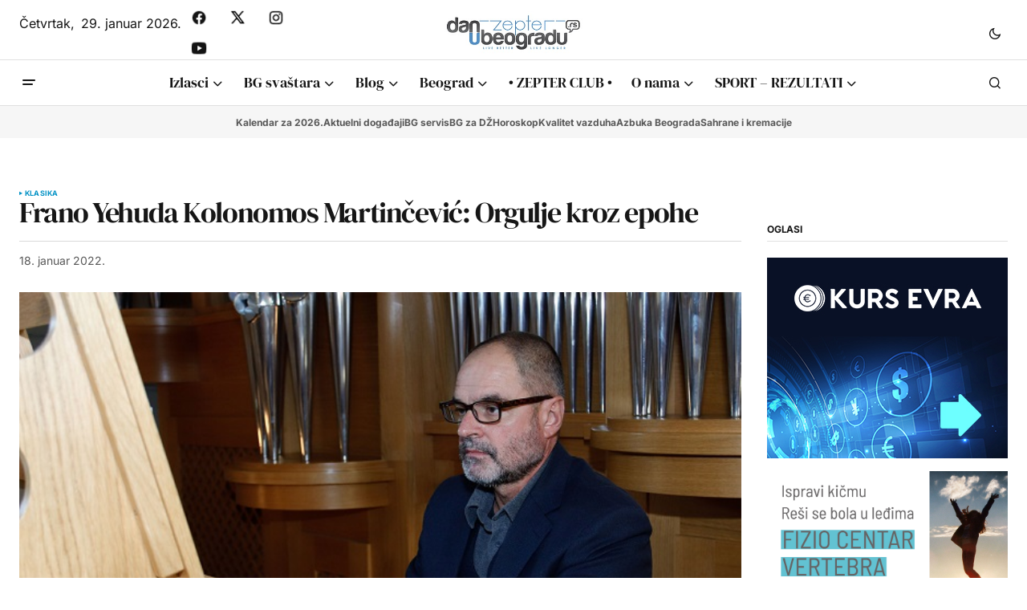

--- FILE ---
content_type: text/html; charset=utf-8
request_url: https://www.google.com/recaptcha/api2/aframe
body_size: 266
content:
<!DOCTYPE HTML><html><head><meta http-equiv="content-type" content="text/html; charset=UTF-8"></head><body><script nonce="lhoCsIrqorlv0xBqKeuKxw">/** Anti-fraud and anti-abuse applications only. See google.com/recaptcha */ try{var clients={'sodar':'https://pagead2.googlesyndication.com/pagead/sodar?'};window.addEventListener("message",function(a){try{if(a.source===window.parent){var b=JSON.parse(a.data);var c=clients[b['id']];if(c){var d=document.createElement('img');d.src=c+b['params']+'&rc='+(localStorage.getItem("rc::a")?sessionStorage.getItem("rc::b"):"");window.document.body.appendChild(d);sessionStorage.setItem("rc::e",parseInt(sessionStorage.getItem("rc::e")||0)+1);localStorage.setItem("rc::h",'1769695854691');}}}catch(b){}});window.parent.postMessage("_grecaptcha_ready", "*");}catch(b){}</script></body></html>